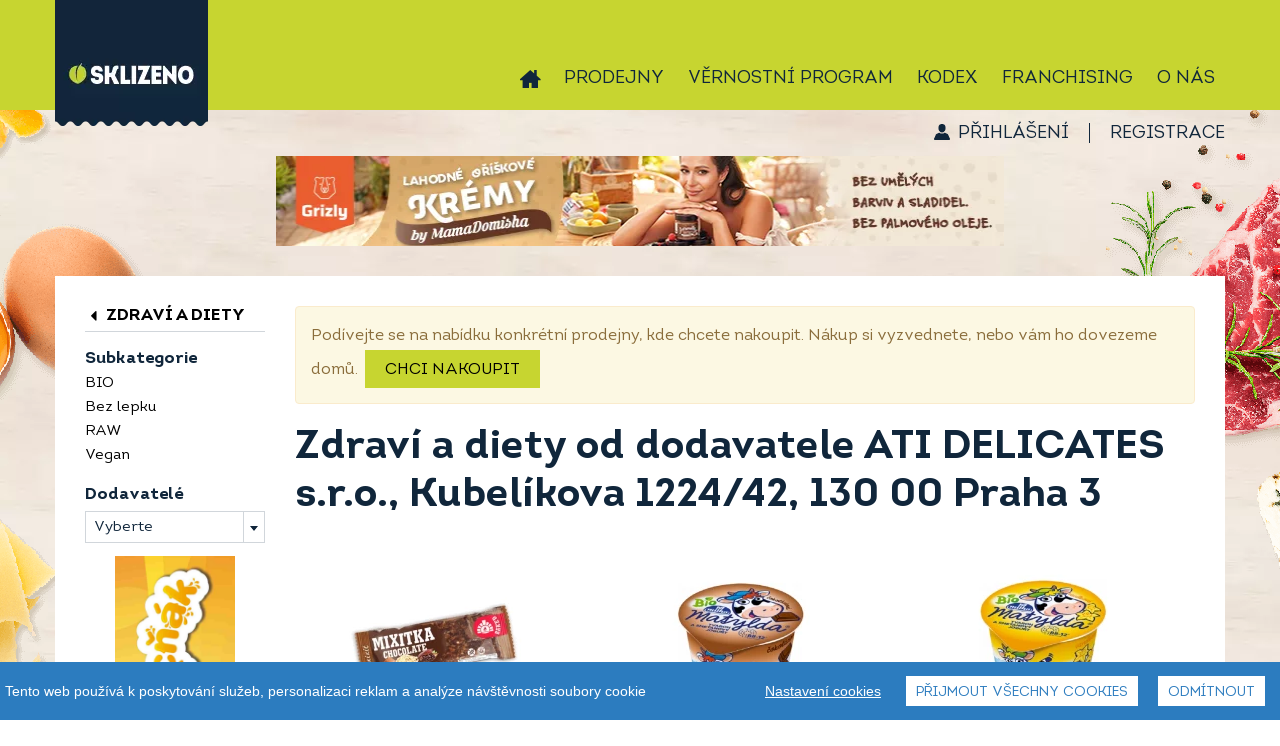

--- FILE ---
content_type: text/html; charset=UTF-8
request_url: https://eshop.sklizeno.cz/zdravi-a-diety-c143?producer=ATI%20DELICATES%20s.r.o.,%20Kubel%C3%ADkova%201224/42,%20130%2000%20Praha%203
body_size: 12779
content:
<!DOCTYPE html>
<html lang="cs" class="no-js">
<head>
<!-- Google Tag Manager -->
<script>(function(w,d,s,l,i){w[l]=w[l]||[];w[l].push({'gtm.start':
new Date().getTime(),event:'gtm.js'});var f=d.getElementsByTagName(s)[0],
j=d.createElement(s),dl=l!='dataLayer'?'&l='+l:'';j.async=true;j.src=
'https://www.googletagmanager.com/gtm.js?id='+i+dl;f.parentNode.insertBefore(j,f);
})(window,document,'script','dataLayer','GTM-KP4FZZM');</script>
<script>
        window.dataLayer = window.dataLayer || [];
        function gtag(){dataLayer.push(arguments);}
        gtag('js', new Date());

        gtag('config', 'TAG_ID');
    </script>
<!-- End Google Tag Manager -->

 <script src="/assets/frb/js/cookieconsent.js?_=4177ce5bad"></script>
 <script src="/assets/frb/js/cookieconsent-local.js?_=4177ce5bad"></script>
    <script>
        (function(){
            var throttle = 0;

            window.onerror = function(message, url, line) {
                throttle++;
                if (throttle > 5) return;

                var headers = new Headers({
                    Accept: 'application/json',
                    'Content-Type': 'application/json',
                });
                fetch('/log-error', { method: 'POST', headers, body: JSON.stringify({
                        message: message,
                        url: url,
                        line: line,
                        window: window.location.href,
                        browser: navigator.userAgent,
                        cookies: document.cookie
                }) });
            };
        })();
    </script>
    <meta charset="utf-8">
    <meta http-equiv="X-UA-Compatible" content="IE=edge">
    <meta name="viewport" content="width=device-width, initial-scale=1">
                            <meta name="description" content="Biopotraviny, bezlepkové potraviny, veganské produkty nebo raw strava. To vše najdete v našich obchodech. Vše si můžete také objednat on-line a pak vyzvednout nebo nechat přivést.">
                    <meta name="keywords" content="biopotraviny, bezlepkové potraviny, veganské produkty, vegan, raw, raw strava, bezlepkové pečivo, bio maso, bio mléko, bio sýry, bio jogurty, raw tyčinky, raw dezerty, bezlepkové dorty, bezlepkové suroviny na pečení">
                        
                        <title>Zdraví a diety | Sklizeno</title>
                <link rel="preload" href="/assets/font/IntroRegular/IntroRegular.woff2?_=4177ce5bad" as="font" type="font/woff2" crossorigin>
        <link rel="preload" href="/assets/font/IntroBold/IntroBold.woff2?_=4177ce5bad" as="font" type="font/woff2" crossorigin>
        <link rel="preload" href="/assets/font/SantEliaScript-Light/SantEliaScript-Light.woff2?_=4177ce5bad" as="font" type="font/woff2" crossorigin>
        <link rel="preload" href="/assets/font/MyFoodMarket/MyFoodMarket.woff2?_=4177ce5bad" as="font" type="font/woff2" crossorigin>
        <link href="/assets/frb/css/frb.min.4177ce5bad.css" media="all" rel="stylesheet">
        <link href="/assets/frb/css/frb_print.css?_=4177ce5bad" media="print" rel="stylesheet">
                                <link rel="apple-touch-icon" sizes="180x180" href="/assets/frb/img/favicon/apple-touch-icon.png?_=4177ce5bad">
        <link rel="icon" type="image/png" sizes="32x32" href="/assets/frb/img/favicon/favicon-32x32.png?_=4177ce5bad">
        <link rel="icon" type="image/png" sizes="16x16" href="/assets/frb/img/favicon/favicon-16x16.png?_=4177ce5bad">
        <link rel="manifest" href="/manifest.json">
        <link rel="mask-icon" href="/assets/frb/img/favicon/safari-pinned-tab.svg?_=4177ce5bad" color="#c7d530">
        <link rel="shortcut icon" href="/assets/frb/img/favicon/favicon.ico?_=4177ce5bad">
        <meta name="msapplication-TileColor" content="#00a300">
        <meta name="msapplication-config" content="/assets/frb/img/favicon/browserconfig.xml?_=4177ce5bad">
        <meta name="theme-color" content="#c7d530">
                <script>
            var dataLayer = dataLayer || []; // Google Tag Manager
                        dataLayer.push({
                'lang': 'cs'
            });
        </script>
        <script async src="https://www.googletagmanager.com/gtag/js?id=UA-44614579"></script>
            <script>
            window.dataLayer = window.dataLayer || [];
            function gtag(){window.dataLayer.push(arguments);}
            gtag('js', new Date());

            gtag('config', 'UA-44614579');
            </script>
            <!-- Google tag (gtag.js) -->
<script async src="https://www.googletagmanager.com/gtag/js?id=G-GDZJ49N5KZ"></script>
<script>
  window.dataLayer = window.dataLayer || [];
  function gtag(){dataLayer.push(arguments);}
  gtag('js', new Date());

  gtag('config', 'G-GDZJ49N5KZ');
</script>
        <script src="/assets/frb/js/frb.min.4177ce5bad.js"></script>
        
        <script>
            //APP.CookiesConsent.init('cs');
            APP.isThisProduction = true;
            $(function() {
                APP.init({"id":1,"code":"CZK","symbol":"K\u010d","symbolBeforeNumber":false});
            });
        </script>
        
        
                            <link rel="canonical" href="/zdravi-a-diety-c143?producer=ATI%20DELICATES%20s.r.o.,%20Kubel%C3%ADkova%201224/42,%20130%2000%20Praha%203"/>
            <!-- <script src="https://cdn.jsdelivr.net/npm/cookieconsent@3/build/cookieconsent.min.js" data-cfasync="false"></script>
<link rel="stylesheet" type="text/css" href="https://cdn.jsdelivr.net/npm/cookieconsent@3/build/cookieconsent.min.css" /> -->

</head>
<body>

        <!-- Google Tag Manager (noscript) -->
<noscript><iframe src="https://www.googletagmanager.com/ns.html?id=GTM-KP4FZZM"
height="0" width="0" style="display:none;visibility:hidden"></iframe></noscript>
<!-- End Google Tag Manager (noscript) -->
    <!-- Google Tag Manager -->
            <noscript><iframe src="https://www.googletagmanager.com/ns.html?id=GTM-NC9KVPS" height="0" width="0" style="display:none;visibility:hidden"></iframe></noscript>
      <script>
      (function(w,d,s,l,i){w[l]=w[l]||[];w[l].push({'gtm.start':new Date().getTime(),event:'gtm.js'});var f=d.getElementsByTagName(s)[0],j=d.createElement(s),dl=l!='dataLayer'?'&l='+l:'';j.async=true;j.src='https://www.googletagmanager.com/gtm.js?id='+i+dl;f.parentNode.insertBefore(j,f);})(window,document,'script','dataLayer','GTM-NC9KVPS');
      </script>
    <!-- End Google Tag Manager -->
    
    <div class="header-wrapper">
        <div id="header-container" class="header-container">
            <a href="/" class="logo"></a>
            <div class="mobile-icons">
                <span class="mobile-icon mobile-search-toggle" data-toggle="search"><i class="icon-search"></i></span>
                <span class="mobile-icon mobile-cart-toggle" data-toggle="cart"><i class="icon-cart"></i></span>
                <span class="mobile-icon mobile-menu-link" data-toggle="menu"><i class="icon-menu"></i></span>
            </div>

            <div id="header" class="header top-menu">
                <div id="header-content" class="navigation-container">
                    <a href="/" class="logo"></a>

                    <ul class="drop-down-menu">
                        <li class="home">
                            <a href="https://www.sklizeno.cz/o-nas/"><i class="icon-home"></i></a>
                        </li>
                        <li class="menu-user">
                            
    <a href="https://eshop.sklizeno.cz/vernostni-program/prihlasit" id="logged-user" class="">
        Přihlášení
    </a>
    <span class="separator">|</span>
    <a href="https://eshop.sklizeno.cz/vernostni-program/registrace" class="">
        Registrace
    </a>
                        </li>
                                    <li class="">
            <a href="https://www.sklizeno.cz/o-nas/prodejny/">Prodejny</a>
        </li>
                <li class="">
            <a href="https://eshop.sklizeno.cz/vernostni-program">Věrnostní program</a>
        </li>
                <li class="">
            <a href="https://www.sklizeno.cz/o-nas/kodex/">Kodex</a>
        </li>
                <li class="active">
            <a href="https://mojesklizeno.cz/">Franchising</a>
        </li>
                <li class="has-children">
            <a href="#">O nás</a>
            <ul class="sub-menu">
                                    <li><a href="https://www.sklizeno.cz/o-nas/firemni-darkove-balicky/">Firemní dárkové balíčky</a></li>
                                    <li><a href="https://www.sklizeno.cz/o-nas/category/blog/">Novinky</a></li>
                                    <li><a href="https://www.sklizeno.cz/o-nas/category/blog/nase-znacky/">Naše značky</a></li>
                                    <li><a href="https://www.sklizeno.cz/o-nas/category/blog/nasi-dodavatele/">Naši dodavatelé</a></li>
                                    <li><a href="https://www.sklizeno.cz/o-nas/category/recepty/">Recepty</a></li>
                                    <li><a href="https://www.sklizeno.cz/o-nas/darkove-vouchery/">Dárkové vouchery</a></li>
                                    <li><a href="https://www.sklizeno.cz/o-nas/pro-dodavatele/">Pro dodavatele</a></li>
                                    <li><a href="https://www.sklizeno.cz/o-nas/chcete-byt-soucasti-tymu-sklizeno-2/">Kariéra</a></li>
                                    <li><a href="https://www.sklizeno.cz/o-nas/kontakt/">Kontakt</a></li>
                                    <li><a href="https://www.sklizeno.cz/o-nas/pro-media/">Pro média</a></li>
                            </ul>
        </li>
    
                    </ul>

                    <div class="top-cart" id="top_cart">
                                                                            <div id="cart-banner-wrapper" class="cart-wrapper stop-cart-banner">
                                <div id="cart">
                                    <a href="/nakupni-kosik"
   class="cart-content"
   onclick="APP.Analytics.checkoutStep([], 1);">
    <div id="shopping-cart-icon">
        <svg xmlns="http://www.w3.org/2000/svg" width="32px" height="30px" viewBox="0 0 40 38" class="cart">
  <path id="ic_cart" class="icon" d="M1351.43,70.226h-1.31l-2.49,13.849A3.557,3.557,0,0,1,1344.37,87h-21.25a3.548,3.548,0,0,1-3.26-2.925l-2.48-13.841h-0.81a2.608,2.608,0,0,1-2.57-2.646V64.654a2.608,2.608,0,0,1,2.57-2.646h34.85a2.621,2.621,0,0,1,2.58,2.638v2.934A2.608,2.608,0,0,1,1351.43,70.226Zm-23.24,5.614v-2.4a1.456,1.456,0,1,0-2.91,0v8.37a1.456,1.456,0,1,0,2.91,0V75.84Zm4.66,0v-2.4a1.5,1.5,0,0,0-1.45-1.5,1.47,1.47,0,0,0-1.45,1.5v8.37a1.451,1.451,0,1,0,2.9,0V75.84Zm4.69,3.466V73.439a1.47,1.47,0,0,0-1.45-1.5,1.5,1.5,0,0,0-1.45,1.5v8.37a1.451,1.451,0,1,0,2.9,0v-2.5Zm4.67,0V73.439a1.456,1.456,0,1,0-2.91,0v8.37a1.456,1.456,0,1,0,2.91,0v-2.5Zm-4.4-27.945a1.59,1.59,0,0,1,.54-2.144,1.479,1.479,0,0,1,2.07.561l5.2,9.239h-3.51Zm-11.9,7.666h-3.51l5.2-9.248a1.486,1.486,0,0,1,2.07-.561,1.6,1.6,0,0,1,.54,2.144Z" transform="translate(-1314 -49)"/>
</svg>
        <svg xmlns="http://www.w3.org/2000/svg" width="32px" height="30px" viewBox="0 0 40 38" class="cart-hover">
  <path id="ic_cart-hover" class="icon" d="M1351.43,70.226h-1.31l-2.49,13.849A3.557,3.557,0,0,1,1344.37,87h-21.25a3.548,3.548,0,0,1-3.26-2.925l-2.48-13.841h-0.81a2.608,2.608,0,0,1-2.57-2.646V64.654a2.608,2.608,0,0,1,2.57-2.646h34.85a2.621,2.621,0,0,1,2.58,2.638v2.934A2.608,2.608,0,0,1,1351.43,70.226Zm-23.24,5.614v-2.4a1.456,1.456,0,1,0-2.91,0v8.37a1.456,1.456,0,1,0,2.91,0V75.84Zm4.66,0v-2.4a1.5,1.5,0,0,0-1.45-1.5,1.47,1.47,0,0,0-1.45,1.5v8.37a1.451,1.451,0,1,0,2.9,0V75.84Zm4.69,3.466V73.439a1.47,1.47,0,0,0-1.45-1.5,1.5,1.5,0,0,0-1.45,1.5v8.37a1.451,1.451,0,1,0,2.9,0v-2.5Zm4.67,0V73.439a1.456,1.456,0,1,0-2.91,0v8.37a1.456,1.456,0,1,0,2.91,0v-2.5Zm3.7-20.279h-3.51l5.2-9.248a1.486,1.486,0,0,1,2.07-.561,1.6,1.6,0,0,1,.54,2.144Zm-27.1-7.666a1.59,1.59,0,0,1,.54-2.144,1.479,1.479,0,0,1,2.07.561l5.2,9.239h-3.51Z" transform="translate(-1314 -49)"/>
</svg>
        <svg xmlns="http://www.w3.org/2000/svg" width="32px" height="30px" viewBox="0 0 40 38" class="cart-plus">
  <path id="ic_cart-plus" class="icon" d="M1351.43,70.226h-1.31l-2.49,13.849A3.557,3.557,0,0,1,1344.37,87h-21.25a3.548,3.548,0,0,1-3.26-2.925l-2.48-13.841h-0.81a2.608,2.608,0,0,1-2.57-2.646V64.654a2.608,2.608,0,0,1,2.57-2.646h34.85a2.621,2.621,0,0,1,2.58,2.638v2.934A2.608,2.608,0,0,1,1351.43,70.226Zm-12.89,3.813h-2.58V71.446a1.46,1.46,0,1,0-2.92,0v2.593h-2.59a1.461,1.461,0,0,0,0,2.921h2.59v2.593a1.46,1.46,0,1,0,2.92,0V76.96h2.58A1.461,1.461,0,0,0,1338.54,74.038Zm7.37-15.011h-3.51l5.2-9.248a1.486,1.486,0,0,1,2.07-.561,1.6,1.6,0,0,1,.54,2.144Zm-27.1-7.666a1.59,1.59,0,0,1,.54-2.144,1.479,1.479,0,0,1,2.07.561l5.2,9.239h-3.51Z" transform="translate(-1314 -49)"/>
</svg>
    </div>
    <div class="cart-in">
        <div class="pieces">
            0
        </div>
        <div class="total-price">
                            košík je<div>prázdný</div>
                    </div>
    </div>
            <div class="cart-button">
                            <div class="cart-min-order">
                    Minimální nákup: <span><span class="price">150</span>&nbsp;<span class="currency">Kč</span></span>
                </div>
                    </div>
    
</a>
                                </div>
                                <div id="open-cart">
                                </div>
                            </div>
                            
                                            </div>
                                        <div class="cart-content-rolldown-container" id="cart-rolldown" style="display:none">
                        
<table class="table-cart">
                                            <tr>
                        <td colspan="6" id="order-list-error">
                            <div class="msg">Váš košík je zatím prádný</div>
                        </td>
                    </tr>
                                </table>
                                            </div>
                    
                    <div class="top-search" id="top_search">
                        <form method="get" id="f-search" action="&#x2F;vyhledavani" data-search-json="&#x2F;vyhledavani&#x2F;json"><input type="text" name="query" id="searchBox" placeholder="Vyhledejte&#x20;si,&#x20;na&#x20;co&#x20;m&#xE1;te&#x20;chu&#x0165;" value=""><button type="submit" name="submit" id="searchSubmit" value="">Vyhledat</button></form>
                    </div>
                </div>
            </div>
        </div>
    </div>

    <div class="body-container">
        <div class="bg-left"></div>

        <div id="identity">
                        <script>
                $(function() {
                                                                                                                            
                    APP.Address.init('/nakupni-kosik/postranni/dialog/delivery-selection-popup');

                                                                                });
            </script>

            <div class="identity-container">
                
                    <a href="#" id="delivery-address">Vybrat dopravu</a>
        
                    
<div class="header-user">
    
    <a href="https://eshop.sklizeno.cz/vernostni-program/prihlasit" id="logged-user" class="">
        Přihlášení
    </a>
    <span class="separator">|</span>
    <a href="https://eshop.sklizeno.cz/vernostni-program/registrace" class="">
        Registrace
    </a>
</div>
            </div>
        </div>

        <div class="body-wrapper">
            <div class="content-header">
                <div class="categories-toggle" data-toggle="categories">
                    <span>Procházet kategorie</span>
                    <i class="icon"></i>
                </div>
                <div id="cbp-hrmenu" class="cbp-hrmenu clearfix">
                    
<div id="searchForm">
    <div id="search-close"></div>
    <form method="get" id="f-search" action="&#x2F;vyhledavani" data-search-json="&#x2F;vyhledavani&#x2F;json"><input type="text" name="query" id="searchBox" placeholder="Vyhledejte&#x20;si,&#x20;na&#x20;co&#x20;m&#xE1;te&#x20;chu&#x0165;" value=""><button type="submit" name="submit" id="searchSubmit" value="">Vyhledat</button></form>
</div>
<ul>
    
                                                                                    
                            
            <li class="link">
                <a href="/pekarna-cukrarna-c9" class="pekarna-cukrarna vertical ">
                    <span>Pekárna cukrárna</span>
                    <span class="mobile-category-expand" data-toggle="subcategory"></span>
                </a>
                <div class="cbp-hrsub">
                                            <div class="cbp-hrsub-inner single">
                            <div>
                                <ul>
                                                                                                                    <li>
                                            <a href="/slane-pecivo-c62">
                                                <i class="icon-angle_right"></i>
                                                <span>
                                                    Slané pečivo
                                                </span>
                                            </a>
                                        </li>
                                                                                                                    <li>
                                            <a href="/chleb-c70">
                                                <i class="icon-angle_right"></i>
                                                <span>
                                                    Chléb
                                                </span>
                                            </a>
                                        </li>
                                                                                                                    <li>
                                            <a href="/sladke-pecivo-c56">
                                                <i class="icon-angle_right"></i>
                                                <span>
                                                    Sladké pečivo
                                                </span>
                                            </a>
                                        </li>
                                                                                                                    <li>
                                            <a href="/bezlepkove-slane-pecivo-c68">
                                                <i class="icon-angle_right"></i>
                                                <span>
                                                    Bezlepkové slané pečivo
                                                </span>
                                            </a>
                                        </li>
                                                                                                                    <li>
                                            <a href="/bezlepkovy-chleb-c67">
                                                <i class="icon-angle_right"></i>
                                                <span>
                                                    Bezlepkový chléb
                                                </span>
                                            </a>
                                        </li>
                                                                                                                    <li>
                                            <a href="/bezlepkove-sladke-pecivo-c69">
                                                <i class="icon-angle_right"></i>
                                                <span>
                                                    Bezlepkové sladké pečivo
                                                </span>
                                            </a>
                                        </li>
                                                                                                                    <li>
                                            <a href="/dezerty-a-dorty-c95">
                                                <i class="icon-angle_right"></i>
                                                <span>
                                                    Dezerty a dorty
                                                </span>
                                            </a>
                                        </li>
                                                                                                                    <li>
                                            <a href="/makronky-c96">
                                                <i class="icon-angle_right"></i>
                                                <span>
                                                    Makronky
                                                </span>
                                            </a>
                                        </li>
                                                                                                                    <li>
                                            <a href="/trvanlive-pecivo-c97">
                                                <i class="icon-angle_right"></i>
                                                <span>
                                                    Trvanlivé pečivo
                                                </span>
                                            </a>
                                        </li>
                                                                                                                    <li>
                                            <a href="/chlebicky-c246">
                                                <i class="icon-angle_right"></i>
                                                <span>
                                                    Chlebíčky
                                                </span>
                                            </a>
                                        </li>
                                                                    </ul>
                            </div>
                        </div>
                                    </div>
            </li>
                                                                        
                            
            <li class="link">
                <a href="/mleko-vejce-c5" class="mleko-vejce vertical ">
                    <span>Mléko vejce</span>
                    <span class="mobile-category-expand" data-toggle="subcategory"></span>
                </a>
                <div class="cbp-hrsub">
                                            <div class="cbp-hrsub-inner single">
                            <div>
                                <ul>
                                                                                                                    <li>
                                            <a href="/jogurty-a-sladke-tvarohy-c59">
                                                <i class="icon-angle_right"></i>
                                                <span>
                                                    Jogurty a sladké tvarohy
                                                </span>
                                            </a>
                                        </li>
                                                                                                                    <li>
                                            <a href="/mleko-maslo-smetana-c63">
                                                <i class="icon-angle_right"></i>
                                                <span>
                                                    Mléko, máslo, smetana
                                                </span>
                                            </a>
                                        </li>
                                                                                                                    <li>
                                            <a href="/mlecne-a-kysane-napoje-c65">
                                                <i class="icon-angle_right"></i>
                                                <span>
                                                    Mléčné a kysané nápoje
                                                </span>
                                            </a>
                                        </li>
                                                                                                                    <li>
                                            <a href="/tvarohy-a-pomazanky-c80">
                                                <i class="icon-angle_right"></i>
                                                <span>
                                                    Tvarohy a pomazánky
                                                </span>
                                            </a>
                                        </li>
                                                                                                                    <li>
                                            <a href="/syry-c98">
                                                <i class="icon-angle_right"></i>
                                                <span>
                                                    Sýry
                                                </span>
                                            </a>
                                        </li>
                                                                                                                    <li>
                                            <a href="/vejce-a-majonezy-c39">
                                                <i class="icon-angle_right"></i>
                                                <span>
                                                    Vejce a majonézy
                                                </span>
                                            </a>
                                        </li>
                                                                    </ul>
                            </div>
                        </div>
                                    </div>
            </li>
                                                                        
                            
            <li class="link">
                <a href="/maso-uzeniny-c6" class="maso-uzeniny vertical ">
                    <span>Maso uzeniny</span>
                    <span class="mobile-category-expand" data-toggle="subcategory"></span>
                </a>
                <div class="cbp-hrsub">
                                            <div class="cbp-hrsub-inner single">
                            <div>
                                <ul>
                                                                                                                    <li>
                                            <a href="/drubezi-maso-c78">
                                                <i class="icon-angle_right"></i>
                                                <span>
                                                    Drůbeží maso
                                                </span>
                                            </a>
                                        </li>
                                                                                                                    <li>
                                            <a href="/veprove-maso-c48">
                                                <i class="icon-angle_right"></i>
                                                <span>
                                                    Vepřové maso
                                                </span>
                                            </a>
                                        </li>
                                                                                                                    <li>
                                            <a href="/vyzrale-hovezi-c51">
                                                <i class="icon-angle_right"></i>
                                                <span>
                                                    Vyzrálé hovězí
                                                </span>
                                            </a>
                                        </li>
                                                                                                                    <li>
                                            <a href="/ryby-c66">
                                                <i class="icon-angle_right"></i>
                                                <span>
                                                    Ryby
                                                </span>
                                            </a>
                                        </li>
                                                                                                                    <li>
                                            <a href="/sunky-a-salamy-c139">
                                                <i class="icon-angle_right"></i>
                                                <span>
                                                    Šunky a salámy
                                                </span>
                                            </a>
                                        </li>
                                                                                                                    <li>
                                            <a href="/parky-a-klobasy-c140">
                                                <i class="icon-angle_right"></i>
                                                <span>
                                                    Párky a klobásy
                                                </span>
                                            </a>
                                        </li>
                                                                                                                    <li>
                                            <a href="/slanina-spek-a-uzena-masa-c141">
                                                <i class="icon-angle_right"></i>
                                                <span>
                                                    Slanina, špek a uzená masa
                                                </span>
                                            </a>
                                        </li>
                                                                                                                    <li>
                                            <a href="/sadlo-skvarky-c142">
                                                <i class="icon-angle_right"></i>
                                                <span>
                                                    Sádlo, škvarky
                                                </span>
                                            </a>
                                        </li>
                                                                                                                    <li>
                                            <a href="/ostatni-c61">
                                                <i class="icon-angle_right"></i>
                                                <span>
                                                    Ostatní
                                                </span>
                                            </a>
                                        </li>
                                                                    </ul>
                            </div>
                        </div>
                                    </div>
            </li>
                                                                        
                            
            <li class="link">
                <a href="/ovoce-zelenina-c8" class="ovoce-zelenina vertical ">
                    <span>Ovoce zelenina</span>
                    <span class="mobile-category-expand" data-toggle="subcategory"></span>
                </a>
                <div class="cbp-hrsub">
                                            <div class="cbp-hrsub-inner single">
                            <div>
                                <ul>
                                                                                                                    <li>
                                            <a href="/cerstve-ovoce-c52">
                                                <i class="icon-angle_right"></i>
                                                <span>
                                                    Čerstvé ovoce
                                                </span>
                                            </a>
                                        </li>
                                                                                                                    <li>
                                            <a href="/cerstva-zelenina-c53">
                                                <i class="icon-angle_right"></i>
                                                <span>
                                                    Čerstvá zelenina
                                                </span>
                                            </a>
                                        </li>
                                                                                                                    <li>
                                            <a href="/nakladana-a-susena-zelenina-c109">
                                                <i class="icon-angle_right"></i>
                                                <span>
                                                    Nakládaná a sušená zelenina
                                                </span>
                                            </a>
                                        </li>
                                                                    </ul>
                            </div>
                        </div>
                                    </div>
            </li>
                                                                        
                            
            <li class="link">
                <a href="/rychla-jidla-c10" class="rychla-jidla vertical ">
                    <span>Rychlá jídla</span>
                    <span class="mobile-category-expand" data-toggle="subcategory"></span>
                </a>
                <div class="cbp-hrsub">
                                            <div class="cbp-hrsub-inner single">
                            <div>
                                <ul>
                                                                                                                    <li>
                                            <a href="/sladke-svaciny-c115">
                                                <i class="icon-angle_right"></i>
                                                <span>
                                                    Sladké svačiny
                                                </span>
                                            </a>
                                        </li>
                                                                                                                    <li>
                                            <a href="/zeleninove-salaty-c75">
                                                <i class="icon-angle_right"></i>
                                                <span>
                                                    Zeleninové saláty
                                                </span>
                                            </a>
                                        </li>
                                                                                                                    <li>
                                            <a href="/slane-kolace-quiche-c72">
                                                <i class="icon-angle_right"></i>
                                                <span>
                                                    Slané koláče, quiche
                                                </span>
                                            </a>
                                        </li>
                                                                                                                    <li>
                                            <a href="/sendvice-c74">
                                                <i class="icon-angle_right"></i>
                                                <span>
                                                    Sendviče
                                                </span>
                                            </a>
                                        </li>
                                                                                                                    <li>
                                            <a href="/ohrej-a-snez-c107">
                                                <i class="icon-angle_right"></i>
                                                <span>
                                                    Ohřej a sněz
                                                </span>
                                            </a>
                                        </li>
                                                                                                                    <li>
                                            <a href="/svacinove-pomazanky-c71">
                                                <i class="icon-angle_right"></i>
                                                <span>
                                                    Svačinové pomazánky
                                                </span>
                                            </a>
                                        </li>
                                                                                                                    <li>
                                            <a href="/cerstve-testoviny-pesta-omacky-c108">
                                                <i class="icon-angle_right"></i>
                                                <span>
                                                    Čerstvé těstoviny, pesta, omáčky
                                                </span>
                                            </a>
                                        </li>
                                                                                                                    <li>
                                            <a href="/vyvary-c106">
                                                <i class="icon-angle_right"></i>
                                                <span>
                                                    Vývary
                                                </span>
                                            </a>
                                        </li>
                                                                                                                    <li>
                                            <a href="/knedliky-testa-c105">
                                                <i class="icon-angle_right"></i>
                                                <span>
                                                    Knedlíky, těsta
                                                </span>
                                            </a>
                                        </li>
                                                                    </ul>
                            </div>
                        </div>
                                    </div>
            </li>
                                                                        
                            
            <li class="link">
                <a href="/zdrave-mlsani-c4" class="zdrave-mlsani vertical ">
                    <span>Zdravé mlsání</span>
                    <span class="mobile-category-expand" data-toggle="subcategory"></span>
                </a>
                <div class="cbp-hrsub">
                                            <div class="cbp-hrsub-inner single">
                            <div>
                                <ul>
                                                                                                                    <li>
                                            <a href="/suche-plody-a-superfoods-c28">
                                                <i class="icon-angle_right"></i>
                                                <span>
                                                    Suché plody a superfoods
                                                </span>
                                            </a>
                                        </li>
                                                                                                                    <li>
                                            <a href="/fit-tycinky-c38">
                                                <i class="icon-angle_right"></i>
                                                <span>
                                                    Fit tyčinky
                                                </span>
                                            </a>
                                        </li>
                                                                                                                    <li>
                                            <a href="/susenky-c20">
                                                <i class="icon-angle_right"></i>
                                                <span>
                                                    Sušenky
                                                </span>
                                            </a>
                                        </li>
                                                                                                                    <li>
                                            <a href="/cokolada-c35">
                                                <i class="icon-angle_right"></i>
                                                <span>
                                                    Čokoláda
                                                </span>
                                            </a>
                                        </li>
                                                                                                                    <li>
                                            <a href="/bonbony-c31">
                                                <i class="icon-angle_right"></i>
                                                <span>
                                                    Bonbony
                                                </span>
                                            </a>
                                        </li>
                                                                                                                    <li>
                                            <a href="/zvykacky-c174">
                                                <i class="icon-angle_right"></i>
                                                <span>
                                                    Žvýkačky
                                                </span>
                                            </a>
                                        </li>
                                                                                                                    <li>
                                            <a href="/tycinky-a-chipsy-c30">
                                                <i class="icon-angle_right"></i>
                                                <span>
                                                    Tyčinky a chipsy
                                                </span>
                                            </a>
                                        </li>
                                                                    </ul>
                            </div>
                        </div>
                                    </div>
            </li>
                                                                        
                            
            <li class="link">
                <a href="/zdravi-a-diety-c143" class="zdravi-a-diety vertical active">
                    <span>Zdraví a&nbsp;diety</span>
                    <span class="mobile-category-expand" data-toggle="subcategory"></span>
                </a>
                <div class="cbp-hrsub">
                                            <div class="cbp-hrsub-inner single">
                            <div>
                                <ul>
                                                                                                                    <li>
                                            <a href="/bio-c144">
                                                <i class="icon-angle_right"></i>
                                                <span>
                                                    BIO
                                                </span>
                                            </a>
                                        </li>
                                                                                                                    <li>
                                            <a href="/bez-lepku-c150">
                                                <i class="icon-angle_right"></i>
                                                <span>
                                                    Bez lepku
                                                </span>
                                            </a>
                                        </li>
                                                                                                                    <li>
                                            <a href="/raw-c155">
                                                <i class="icon-angle_right"></i>
                                                <span>
                                                    RAW
                                                </span>
                                            </a>
                                        </li>
                                                                                                                    <li>
                                            <a href="/vegan-c156">
                                                <i class="icon-angle_right"></i>
                                                <span>
                                                    Vegan
                                                </span>
                                            </a>
                                        </li>
                                                                    </ul>
                            </div>
                        </div>
                                    </div>
            </li>
                                                                        
                            
            <li class="link">
                <a href="/trvanlive-potraviny-c3" class="trvanlive-potraviny vertical ">
                    <span>Trvanlivé potraviny</span>
                    <span class="mobile-category-expand" data-toggle="subcategory"></span>
                </a>
                <div class="cbp-hrsub">
                                            <div class="cbp-hrsub-inner single">
                            <div>
                                <ul>
                                                                                                                    <li>
                                            <a href="/musli-a-vlocky-c36">
                                                <i class="icon-angle_right"></i>
                                                <span>
                                                    Müsli a vločky
                                                </span>
                                            </a>
                                        </li>
                                                                                                                    <li>
                                            <a href="/kase-a-cerealie-c17">
                                                <i class="icon-angle_right"></i>
                                                <span>
                                                    Kaše a cereálie
                                                </span>
                                            </a>
                                        </li>
                                                                                                                    <li>
                                            <a href="/pufovane-vyrobky-c16">
                                                <i class="icon-angle_right"></i>
                                                <span>
                                                    Pufované výrobky
                                                </span>
                                            </a>
                                        </li>
                                                                                                                    <li>
                                            <a href="/ovocne-presnidavky-c93">
                                                <i class="icon-angle_right"></i>
                                                <span>
                                                    Ovocné přesnídávky
                                                </span>
                                            </a>
                                        </li>
                                                                                                                    <li>
                                            <a href="/dzemy-medy-sladke-kremy-c27">
                                                <i class="icon-angle_right"></i>
                                                <span>
                                                    Džemy, medy, sladké krémy
                                                </span>
                                            </a>
                                        </li>
                                                                                                                    <li>
                                            <a href="/ready-to-cook-polotovary-c47">
                                                <i class="icon-angle_right"></i>
                                                <span>
                                                    Ready to cook, polotovary
                                                </span>
                                            </a>
                                        </li>
                                                                                                                    <li>
                                            <a href="/horcice-kecupy-protlaky-c41">
                                                <i class="icon-angle_right"></i>
                                                <span>
                                                    Hořčice, kečupy, protlaky
                                                </span>
                                            </a>
                                        </li>
                                                                                                                    <li>
                                            <a href="/omacky-dipy-chutney-c24">
                                                <i class="icon-angle_right"></i>
                                                <span>
                                                    Omáčky, dipy, chutney
                                                </span>
                                            </a>
                                        </li>
                                                                                                                    <li>
                                            <a href="/mouky-a-obiloviny-c19">
                                                <i class="icon-angle_right"></i>
                                                <span>
                                                    Mouky a obiloviny
                                                </span>
                                            </a>
                                        </li>
                                                                                                                    <li>
                                            <a href="/ryze-a-lusteniny-c23">
                                                <i class="icon-angle_right"></i>
                                                <span>
                                                    Rýže a luštěniny
                                                </span>
                                            </a>
                                        </li>
                                                                                                                    <li>
                                            <a href="/testoviny-c26">
                                                <i class="icon-angle_right"></i>
                                                <span>
                                                    Těstoviny
                                                </span>
                                            </a>
                                        </li>
                                                                                                                    <li>
                                            <a href="/nakladane-delikatesy-c29">
                                                <i class="icon-angle_right"></i>
                                                <span>
                                                    Nakládané delikatesy
                                                </span>
                                            </a>
                                        </li>
                                                                                                                    <li>
                                            <a href="/cukr-a-sul-c33">
                                                <i class="icon-angle_right"></i>
                                                <span>
                                                    Cukr a sůl
                                                </span>
                                            </a>
                                        </li>
                                                                                                                    <li>
                                            <a href="/oleje-a-octy-c40">
                                                <i class="icon-angle_right"></i>
                                                <span>
                                                    Oleje a octy
                                                </span>
                                            </a>
                                        </li>
                                                                                                                    <li>
                                            <a href="/koreni-a-dochucovadla-c42">
                                                <i class="icon-angle_right"></i>
                                                <span>
                                                    Koření a dochucovadla
                                                </span>
                                            </a>
                                        </li>
                                                                                                                    <li>
                                            <a href="/pastiky-c138">
                                                <i class="icon-angle_right"></i>
                                                <span>
                                                    Paštiky
                                                </span>
                                            </a>
                                        </li>
                                                                                                                    <li>
                                            <a href="/darkove-balicky-c162">
                                                <i class="icon-angle_right"></i>
                                                <span>
                                                    Dárkové balíčky
                                                </span>
                                            </a>
                                        </li>
                                                                    </ul>
                            </div>
                        </div>
                                    </div>
            </li>
                                                                        
                            
            <li class="link">
                <a href="/svet-napoju-c2" class="svet-napoju vertical ">
                    <span>Svět nápojů</span>
                    <span class="mobile-category-expand" data-toggle="subcategory"></span>
                </a>
                <div class="cbp-hrsub">
                                            <div class="cbp-hrsub-inner single">
                            <div>
                                <ul>
                                                                                                                    <li>
                                            <a href="/voda-c21">
                                                <i class="icon-angle_right"></i>
                                                <span>
                                                    Voda
                                                </span>
                                            </a>
                                        </li>
                                                                                                                    <li>
                                            <a href="/ochucene-napoje-c18">
                                                <i class="icon-angle_right"></i>
                                                <span>
                                                    Ochucené nápoje
                                                </span>
                                            </a>
                                        </li>
                                                                                                                    <li>
                                            <a href="/limonady-c14">
                                                <i class="icon-angle_right"></i>
                                                <span>
                                                    Limonády
                                                </span>
                                            </a>
                                        </li>
                                                                                                                    <li>
                                            <a href="/ovocne-napoje-a-mosty-c83">
                                                <i class="icon-angle_right"></i>
                                                <span>
                                                    Ovocné nápoje a mošty
                                                </span>
                                            </a>
                                        </li>
                                                                                                                    <li>
                                            <a href="/fit-a-rostlinne-napoje-c43">
                                                <i class="icon-angle_right"></i>
                                                <span>
                                                    Fit a rostlinné nápoje
                                                </span>
                                            </a>
                                        </li>
                                                                                                                    <li>
                                            <a href="/sirupy-c32">
                                                <i class="icon-angle_right"></i>
                                                <span>
                                                    Sirupy
                                                </span>
                                            </a>
                                        </li>
                                                                                                                    <li>
                                            <a href="/fresh-a-smoothie-c104">
                                                <i class="icon-angle_right"></i>
                                                <span>
                                                    Fresh a smoothie
                                                </span>
                                            </a>
                                        </li>
                                                                                                                    <li>
                                            <a href="/kava-a-kavoviny-c37">
                                                <i class="icon-angle_right"></i>
                                                <span>
                                                    Káva a kávoviny
                                                </span>
                                            </a>
                                        </li>
                                                                                                                    <li>
                                            <a href="/caje-c34">
                                                <i class="icon-angle_right"></i>
                                                <span>
                                                    Čaje
                                                </span>
                                            </a>
                                        </li>
                                                                                                                    <li>
                                            <a href="/piva-a-cidery-c25">
                                                <i class="icon-angle_right"></i>
                                                <span>
                                                    Piva a cidery
                                                </span>
                                            </a>
                                        </li>
                                                                                                                    <li>
                                            <a href="/vina-a-sekty-c22">
                                                <i class="icon-angle_right"></i>
                                                <span>
                                                    Vína a sekty
                                                </span>
                                            </a>
                                        </li>
                                                                                                                    <li>
                                            <a href="/destilaty-a-likery-c15">
                                                <i class="icon-angle_right"></i>
                                                <span>
                                                    Destiláty a likéry
                                                </span>
                                            </a>
                                        </li>
                                                                    </ul>
                            </div>
                        </div>
                                    </div>
            </li>
                                                                        
                            
            <li class="link">
                <a href="/domacnost-a-hygiena-c11" class="domacnost-a-hygiena vertical ">
                    <span>Domácnost a hygiena</span>
                    <span class="mobile-category-expand" data-toggle="subcategory"></span>
                </a>
                <div class="cbp-hrsub">
                                            <div class="cbp-hrsub-inner single">
                            <div>
                                <ul>
                                                                                                                    <li>
                                            <a href="/pece-o-telo-c87">
                                                <i class="icon-angle_right"></i>
                                                <span>
                                                    Péče o tělo
                                                </span>
                                            </a>
                                        </li>
                                                                                                                    <li>
                                            <a href="/mydla-c86">
                                                <i class="icon-angle_right"></i>
                                                <span>
                                                    Mýdla
                                                </span>
                                            </a>
                                        </li>
                                                                                                                    <li>
                                            <a href="/hygienicke-potreby-c88">
                                                <i class="icon-angle_right"></i>
                                                <span>
                                                    Hygienické potřeby
                                                </span>
                                            </a>
                                        </li>
                                                                                                                    <li>
                                            <a href="/dentalni-hygiena-c89">
                                                <i class="icon-angle_right"></i>
                                                <span>
                                                    Dentální hygiena
                                                </span>
                                            </a>
                                        </li>
                                                                                                                    <li>
                                            <a href="/podpora-imunity-c114">
                                                <i class="icon-angle_right"></i>
                                                <span>
                                                    Podpora imunity
                                                </span>
                                            </a>
                                        </li>
                                                                                                                    <li>
                                            <a href="/uklid-c85">
                                                <i class="icon-angle_right"></i>
                                                <span>
                                                    Úklid
                                                </span>
                                            </a>
                                        </li>
                                                                                                                    <li>
                                            <a href="/nadobi-c84">
                                                <i class="icon-angle_right"></i>
                                                <span>
                                                    Nádobí
                                                </span>
                                            </a>
                                        </li>
                                                                                                                    <li>
                                            <a href="/prani-c81">
                                                <i class="icon-angle_right"></i>
                                                <span>
                                                    Praní
                                                </span>
                                            </a>
                                        </li>
                                                                                                                    <li>
                                            <a href="/krmivo-pro-mazlicky-c90">
                                                <i class="icon-angle_right"></i>
                                                <span>
                                                    Krmivo pro mazlíčky
                                                </span>
                                            </a>
                                        </li>
                                                                                                                    <li>
                                            <a href="/darkove-poukazy-c113">
                                                <i class="icon-angle_right"></i>
                                                <span>
                                                    Dárkové poukazy
                                                </span>
                                            </a>
                                        </li>
                                                                    </ul>
                            </div>
                        </div>
                                    </div>
            </li>
                                    <li class="search">
        <a href="#" id="search-open" class="vertical"><i class="icon-search"></i></a>
    </li>
</ul>
                </div>

                                            </div>
                            <div class="banner">
        

<a href="https://eshop.sklizeno.cz/vyhledavani?query=mama&amp;submit="   onclick="APP.Analytics.promotionClick('mama domisha')"
   class="banner-desktop">
    <picture>
        <source srcset="/data/files/d/df/dfb/4dd2079d.webp" type="image/webp">
        <img src="/data/files/c/ce/cef/121a03a7.jpg" alt="mama domisha" width="728" height="90" />
    </picture>
    </a>
<script>
        APP.Analytics.promotionImpression('mama domisha');
        </script>
    </div>
                <div class="content-container">
                <div class="content-container-header">
                            
    <div class="category-header">
            <h1>Zdraví a diety od dodavatele ATI DELICATES s.r.o., Kubelíkova 1224/42, 130 00 Praha 3</h1>
                                            </div>                </div>

                

                    <div class="content-sidebar">
        <div class="sidebar" id="subcategories">
    <div class="sidebar-content">
                                                    
                                                                                                
                                                                                                
                                                                                                
                                                                                                
                                                                                                
                                                                                                
                                                                                                
                                                                            <h2 class="back-link underline">
                            <a href="/zdravi-a-diety-c143">
                                <i class="icon-caret_left" aria-hidden="true"></i> Zdraví a diety
                            </a>
                        </h2>
                    
                                            <h4 class="for-header togglable" data-toggle="subcategories">
                            <span>Subkategorie</span>
                        </h4>
                        <ul class="sidebar-nav togglable" data-toggle-id="subcategories">
                                                                                            <li>
                                    <a href="/bio-c144">
                                        BIO
                                    </a>
                                                                                                        </li>
                                                                                            <li>
                                    <a href="/bez-lepku-c150">
                                        Bez lepku
                                    </a>
                                                                                                        </li>
                                                                                            <li>
                                    <a href="/raw-c155">
                                        RAW
                                    </a>
                                                                                                        </li>
                                                                                            <li>
                                    <a href="/vegan-c156">
                                        Vegan
                                    </a>
                                                                                                        </li>
                                                    </ul>
                                                                                                    
                                                                                                
                                                                                                
                                                                                                
                                                    
                    
            <h4 class="for-header">Dodavatelé</h4>
            <ul class="sidebar-nav sidebar-nav-producer">
                <li>
                    <form method="get">
                        <select name="producer" class="selectizr" onchange="this.form.submit&#x28;&#x29;&#x3B;"><option value="">Vyberte</option>
<option value="AJALA&#x20;Chocolate">AJALA Chocolate</option>
<option value="Amaranth">Amaranth</option>
<option value="Amylon">Amylon</option>
<option value="Apimel">Apimel</option>
<option value="Bett&#x27;r">Bett&#039;r</option>
<option value="Bezva&#x20;zdrav&#xED;">Bezva zdraví</option>
<option value="Bio&#x20;nebio">Bio nebio</option>
<option value="bio&#x20;nebio&#x20;s.r.o.,&#x20;Pr&#x016F;myslov&#xE1;&#x20;z&#xF3;na&#x20;103&#x20;Bavoryn&#x011B;">bio nebio s.r.o., Průmyslová zóna 103 Bavoryně</option>
<option value="Bio&#x20;Vav&#x0159;inec">Bio Vavřinec</option>
<option value="Biofarma&#x20;DoRa">Biofarma DoRa</option>
<option value="Biopek&#xE1;rna&#x20;Zemanka">Biopekárna Zemanka</option>
<option value="BOHEMSCA">BOHEMSCA</option>
<option value="Bombus">Bombus</option>
<option value="Captain&#x20;Kombucha">Captain Kombucha</option>
<option value="Cerea">Cerea</option>
<option value="Ceria&#x20;s.r.o.">Ceria s.r.o.</option>
<option value="Clipper">Clipper</option>
<option value="Country&#x20;life">Country life</option>
<option value="Cyrilovy&#x20;bramb&#x016F;rky">Cyrilovy brambůrky</option>
<option value="DM&#x20;HERMES">DM HERMES</option>
<option value="Dr.&#x20;Peka&#x0159;">Dr. Pekař</option>
<option value="EatReal">EatReal</option>
<option value="Ekofarma&#x20;Kosa&#x0159;&#x016F;v&#x20;ml&#xFD;n">Ekofarma Kosařův mlýn</option>
<option value="Enjoy&#x20;Chips">Enjoy Chips</option>
<option value="EXTRUDO">EXTRUDO</option>
<option value="Farma&#x20;P&#x011B;n&#x010D;&#xED;n">Farma Pěnčín</option>
<option value="Farma&#x20;Struhy">Farma Struhy</option>
<option value="Gastro&#x20;menu&#x20;express">Gastro menu express</option>
<option value="HAPPYLIFE">HAPPYLIFE</option>
<option value="Hollandia">Hollandia</option>
<option value="I&#x20;love&#x20;hummus">I love hummus</option>
<option value="iChoc">iChoc</option>
<option value="IMJS&#x20;s.r.o.,&#x20;Francouzsk&#xE1;&#x20;379&#x2F;45&#x20;Brno">IMJS s.r.o., Francouzská 379/45 Brno</option>
<option value="Iswari">Iswari</option>
<option value="Josef&#x20;Abrle,&#x20;Rudolfa&#x20;Gajdo&#x0161;e&#x20;191&#x20;Pavlov">Josef Abrle, Rudolfa Gajdoše 191 Pavlov</option>
<option value="Kitl">Kitl</option>
<option value="Kl&#xE1;&#x0161;ter&#x20;Nov&#xFD;&#x20;Dv&#x016F;r">Klášter Nový Dvůr</option>
<option value="Kol&#xE1;&#x010D;kova&#x20;Pek&#xE1;rna">Koláčkova Pekárna</option>
<option value="Kolatch">Kolatch</option>
<option value="Koldokol">Koldokol</option>
<option value="Ladislav&#x20;Kocman">Ladislav Kocman</option>
<option value="Leros">Leros</option>
<option value="Lifefood">Lifefood</option>
<option value="Lotus">Lotus</option>
<option value="Madhuri">Madhuri</option>
<option value="Markol">Markol</option>
<option value="Marmel">Marmel</option>
<option value="McCarter">McCarter</option>
<option value="McLLOYD&#xB4;S">McLLOYD´S</option>
<option value="MeatPoint">MeatPoint</option>
<option value="Milko">Milko</option>
<option value="Mixit">Mixit</option>
<option value="Ml&#xFD;n&#x20;Perner">Mlýn Perner</option>
<option value="Mrs&#x20;Bridges">Mrs Bridges</option>
<option value="MY&#x20;FOOD&#x20;WHOLESALES&#x20;s.r.o.,&#x20;Sv&#x011B;tova&#x20;523&#x2F;1&#x20;Praha&#x20;8">MY FOOD WHOLESALES s.r.o., Světova 523/1 Praha 8</option>
<option value="Na&#x0161;e&#x20;Ka&#x0161;e">Naše Kaše</option>
<option value="Natrue">Natrue</option>
<option value="Natusweet">Natusweet</option>
<option value="NOMINAL">NOMINAL</option>
<option value="Nuevo&#x20;Progreso">Nuevo Progreso</option>
<option value="Nutrifree">Nutrifree</option>
<option value="Optimistic">Optimistic</option>
<option value="Pasta&#x20;Toscana">Pasta Toscana</option>
<option value="PERN&#xCD;K&#x20;s.r.o.">PERNÍK s.r.o.</option>
<option value="Polabsk&#xE9;&#x20;ml&#xE9;k&#xE1;rny">Polabské mlékárny</option>
<option value="PRO-BIO">PRO-BIO</option>
<option value="Probio">Probio</option>
<option value="SENS">SENS</option>
<option value="SKLIZENO">SKLIZENO</option>
<option value="SKLIZENO&#x20;vlastn&#xED;&#x20;v&#xFD;roba">SKLIZENO vlastní výroba</option>
<option value="Snatt&#xB4;s">Snatt´s</option>
<option value="SOJADE">SOJADE</option>
<option value="SONNENTOR">SONNENTOR</option>
<option value="Sonnentor&#x20;s.r.o.,&#x20;P&#x0159;&#xED;hon&#x20;943&#x20;&#x010C;ejkovice">Sonnentor s.r.o., Příhon 943 Čejkovice</option>
<option value="Tapioca&#x20;puding">Tapioca puding</option>
<option value="Tasty&#x20;morning&#x20;-&#x20;Mark&#xE9;ta&#x20;Habo&#x0148;ov&#xE1;">Tasty morning - Markéta Haboňová</option>
<option value="The&#x20;Jelly&#x20;Bean&#x20;Factory">The Jelly Bean Factory</option>
<option value="Valdemar&#x20;Gre&#x0161;&#xED;k">Valdemar Grešík</option>
<option value="Veto&#x20;Eco">Veto Eco</option>
<option value="Vitall">Vitall</option>
<option value="Vivani">Vivani</option>
<option value="Yes&#x20;chips">Yes chips</option>
<option value="YOGI&#x20;TEA">YOGI TEA</option>
<option value="Zdrav&#xE9;&#x20;stravov&#xE1;n&#xED;">Zdravé stravování</option>
<option value="Zeall">Zeall</option></select>
                    </form>
                </li>
            </ul>
        
            <div class="banner">
        

<a href="https://eshop.sklizeno.cz/zdrave-mlsani-c4?producer=Ovoc%C5%88%C3%A1k"   onclick="APP.Analytics.promotionClick('Ovocnak')"
   class="banner-desktop">
    <picture>
        <source srcset="/data/files/8/8e/8ee/4dd2079d.webp" type="image/webp">
        <img src="/data/files/0/05/053/11b7036f.jpg" alt="Ovocnak" width="120" height="600" />
    </picture>
    </a>
<script>
        APP.Analytics.promotionImpression('Ovocnak');
        </script>
    </div>
            </div>
    <script>
        $(window).load(function () {
            $(document).trigger('categoryEvent');

            $('.for-header.togglable').click(function() {
                var $this = $(this);
                var toggleId = $this.data('toggle');

                $this.toggleClass('open');
                $('.togglable[data-toggle-id="' + toggleId + '"]').toggleClass('open');
            });
        });
    </script>
    
</div>
        <div class="content">

                <div class="msg warning catalogue-info" >
        Podívejte se na nabídku konkrétní prodejny, kde chcete nakoupit. Nákup si vyzvednete, nebo vám ho dovezeme domů.
        <a class="btn want-shopping" onclick="APP.Address.open()" >Chci nakoupit</a>
    </div>

            <div class="category-header">
            <h1>Zdraví a diety od dodavatele ATI DELICATES s.r.o., Kubelíkova 1224/42, 130 00 Praha 3</h1>
                                            </div>
                        <ul id="tdi-appendproduct" class="l-product category">
                                                                                    

    
    <li class="
            preview-product
            
                        changeValIdentif1"
        data-product-id="34360"
        data-analytics="{&quot;id&quot;:34360,&quot;name&quot;:&quot;Mixitka Bez lepku  - \u010cokol\u00e1da 60 g&quot;,&quot;brand&quot;:&quot;&quot;,&quot;category&quot;:&quot;Sladk\u00e9 mls\u00e1n\u00ed&quot;,&quot;price&quot;:0,&quot;slug&quot;:&quot;mixitka-bez-lepku-cokolada-60-g&quot;,&quot;productCode&quot;:&quot;805092&quot;,&quot;stock_type&quot;:&quot;ks&quot;,&quot;base_unit&quot;:&quot;g&quot;,&quot;base_amount&quot;:60,&quot;is_saleable_by_piece&quot;:false,&quot;piece_weight&quot;:null,&quot;piece_price&quot;:0}"
    >
        <a href="/mixitka-bez-lepku-cokolada-60-g-p805092"
            class="information-wrapper"
                            onclick="APP.Analytics.productClick(APP.AnalyticsProduct.getClosestData(this), 'Zdraví a diety', '2');"
                    >
                        <div class="preview-product-image">
                


                <picture><source srcset="/data/images/product/255x255/805/805092_1.webp" type="image/webp"><img alt="Mixitka&#x20;Bez&#x20;lepku&#x20;&#x20;-&#x20;&#x010C;okol&#xE1;da&#x20;60&#x20;g" class="img-255" src="&#x2F;data&#x2F;images&#x2F;product&#x2F;255x255&#x2F;805&#x2F;805092_1.jpg&#x3F;-62167222664"></picture>
                

<div id="tdi-preview-product-count-34360" class="product-count-info product-count-info-eshop  hidden">
    <div class="product-count-info-label-one">
        Máte <span class="product-count-info-label-decorative">v košíku</span>
    </div>
    </div>            </div>
                        <h3>Mixitka Bez lepku  - Čokoláda 60 g</h3>
        </a>

                    <div class="prices price-info price-values-34360">
                                                                 
                
        
                <strong class="current-price ">
            Od <span class="price">39,90</span>&nbsp;<span class="currency">Kč</span>
        </strong>

        
                
        <div class="amount-info" >
                        </div>
            </div>
            <div class="form-buy form-buy-inline open-detail">
                <a class="btn button-detail" href="/mixitka-bez-lepku-cokolada-60-g-p805092">Chci nakoupit</a>
            </div>
        
            </li>
                                                                                                                                                                                                                                                                                                                                                                    

    
    <li class="
            preview-product
            
                        changeValIdentif1"
        data-product-id="27395"
        data-analytics="{&quot;id&quot;:27395,&quot;name&quot;:&quot;BIO Dezert Matylda \u010dokol\u00e1da 125 g&quot;,&quot;brand&quot;:&quot;Milko&quot;,&quot;category&quot;:&quot;Ml\u00e9\u010dn\u00e9 a vejce&quot;,&quot;price&quot;:0,&quot;slug&quot;:&quot;bio-dezert-matylda-cokolada-125-g&quot;,&quot;productCode&quot;:&quot;506831&quot;,&quot;stock_type&quot;:&quot;ks&quot;,&quot;base_unit&quot;:&quot;g&quot;,&quot;base_amount&quot;:125,&quot;is_saleable_by_piece&quot;:false,&quot;piece_weight&quot;:null,&quot;piece_price&quot;:0}"
    >
        <a href="/bio-dezert-matylda-cokolada-125-g-p506831"
            class="information-wrapper"
                            onclick="APP.Analytics.productClick(APP.AnalyticsProduct.getClosestData(this), 'Zdraví a diety', '12');"
                    >
                        <div class="preview-product-image">
                


                <picture><source srcset="/data/images/product/255x255/506/506831_1.webp" type="image/webp"><img alt="BIO&#x20;Dezert&#x20;Matylda&#x20;&#x010D;okol&#xE1;da&#x20;125&#x20;g" class="img-255" src="&#x2F;data&#x2F;images&#x2F;product&#x2F;255x255&#x2F;506&#x2F;506831_1.jpg&#x3F;-62167222664"></picture>
                

<div id="tdi-preview-product-count-27395" class="product-count-info product-count-info-eshop  hidden">
    <div class="product-count-info-label-one">
        Máte <span class="product-count-info-label-decorative">v košíku</span>
    </div>
    </div>            </div>
                        <h3>BIO Dezert Matylda čokoláda 125 g</h3>
        </a>

                    <div class="prices price-info price-values-27395">
                                                                 
                
        
                <strong class="current-price ">
            Od <span class="price">23,90</span>&nbsp;<span class="currency">Kč</span>
        </strong>

        
                
        <div class="amount-info" >
                        </div>
            </div>
            <div class="form-buy form-buy-inline open-detail">
                <a class="btn button-detail" href="/bio-dezert-matylda-cokolada-125-g-p506831">Chci nakoupit</a>
            </div>
        
            </li>
                                                                                                    

    
    <li class="
            preview-product
            
                        changeValIdentif1"
        data-product-id="27394"
        data-analytics="{&quot;id&quot;:27394,&quot;name&quot;:&quot;BIO Dezert Matylda vanilka 125 g&quot;,&quot;brand&quot;:&quot;Milko&quot;,&quot;category&quot;:&quot;Ml\u00e9\u010dn\u00e9 a vejce&quot;,&quot;price&quot;:0,&quot;slug&quot;:&quot;bio-dezert-matylda-vanilka-125-g&quot;,&quot;productCode&quot;:&quot;506830&quot;,&quot;stock_type&quot;:&quot;ks&quot;,&quot;base_unit&quot;:&quot;g&quot;,&quot;base_amount&quot;:125,&quot;is_saleable_by_piece&quot;:false,&quot;piece_weight&quot;:null,&quot;piece_price&quot;:0}"
    >
        <a href="/bio-dezert-matylda-vanilka-125-g-p506830"
            class="information-wrapper"
                            onclick="APP.Analytics.productClick(APP.AnalyticsProduct.getClosestData(this), 'Zdraví a diety', '14');"
                    >
                        <div class="preview-product-image">
                


                <picture><source srcset="/data/images/product/255x255/506/506830_1.webp" type="image/webp"><img alt="BIO&#x20;Dezert&#x20;Matylda&#x20;vanilka&#x20;125&#x20;g" class="img-255" src="&#x2F;data&#x2F;images&#x2F;product&#x2F;255x255&#x2F;506&#x2F;506830_1.jpg&#x3F;-62167222664"></picture>
                

<div id="tdi-preview-product-count-27394" class="product-count-info product-count-info-eshop  hidden">
    <div class="product-count-info-label-one">
        Máte <span class="product-count-info-label-decorative">v košíku</span>
    </div>
    </div>            </div>
                        <h3>BIO Dezert Matylda vanilka 125 g</h3>
        </a>

                    <div class="prices price-info price-values-27394">
                                                                 
                
        
                <strong class="current-price ">
            Od <span class="price">23,90</span>&nbsp;<span class="currency">Kč</span>
        </strong>

        
                
        <div class="amount-info" >
                        </div>
            </div>
            <div class="form-buy form-buy-inline open-detail">
                <a class="btn button-detail" href="/bio-dezert-matylda-vanilka-125-g-p506830">Chci nakoupit</a>
            </div>
        
            </li>
                                                                                                                                                                                                                                                                    

    
    <li class="
            preview-product
            
                        changeValIdentif1"
        data-product-id="9364"
        data-analytics="{&quot;id&quot;:9364,&quot;name&quot;:&quot;BIO Jogurt koz\u00ed b\u00edl\u00fd 150 g&quot;,&quot;brand&quot;:&quot;Biofarma DoRa&quot;,&quot;category&quot;:&quot;Ml\u00e9\u010dn\u00e9 a vejce&quot;,&quot;price&quot;:0,&quot;slug&quot;:&quot;bio-jogurt-kozi-bily-150-g&quot;,&quot;productCode&quot;:&quot;1000227&quot;,&quot;stock_type&quot;:&quot;ks&quot;,&quot;base_unit&quot;:&quot;g&quot;,&quot;base_amount&quot;:150,&quot;is_saleable_by_piece&quot;:false,&quot;piece_weight&quot;:null,&quot;piece_price&quot;:0}"
    >
        <a href="/bio-jogurt-kozi-bily-150-g-p1000227"
            class="information-wrapper"
                            onclick="APP.Analytics.productClick(APP.AnalyticsProduct.getClosestData(this), 'Zdraví a diety', '21');"
                    >
                        <div class="preview-product-image">
                


                <picture><source srcset="/data/images/product/255x255/100/1000227_1.webp" type="image/webp"><img alt="BIO&#x20;Jogurt&#x20;koz&#xED;&#x20;b&#xED;l&#xFD;&#x20;150&#x20;g" class="img-255" src="&#x2F;data&#x2F;images&#x2F;product&#x2F;255x255&#x2F;100&#x2F;1000227_1.jpg&#x3F;-62167222664"></picture>
                

<div id="tdi-preview-product-count-9364" class="product-count-info product-count-info-eshop  hidden">
    <div class="product-count-info-label-one">
        Máte <span class="product-count-info-label-decorative">v košíku</span>
    </div>
    </div>            </div>
                        <h3>BIO Jogurt kozí bílý 150 g</h3>
        </a>

                    <div class="prices price-info price-values-9364">
                                                                 
                
        
                <strong class="current-price ">
            Od <span class="price">24,90</span>&nbsp;<span class="currency">Kč</span>
        </strong>

        
                
        <div class="amount-info" >
                        </div>
            </div>
            <div class="form-buy form-buy-inline open-detail">
                <a class="btn button-detail" href="/bio-jogurt-kozi-bily-150-g-p1000227">Chci nakoupit</a>
            </div>
        
            </li>
                                                                                                                                            </ul>

                             <div id="TDIMessageNext">
                     <a href="/zdravi-a-diety-c143?producer=ATI%20DELICATES%20s.r.o.,%20Kubel%C3%ADkova%201224/42,%20130%2000%20Praha%203&amp;page=2" class="tdi" data="down" id="TDIHrefNext">
                           <i id="arrowdown" class="icon-chevron_down"></i>
                     </a>
                 </div>
                    </div>
    </div>
    <script>
        APP.AnalyticsProduct.impression('Zdraví a diety');
        // pro potreby google analytics
        // do cookie ulozime posledni navstiveny seznam
        // abychom mohli urcit, ze ktereho seznamu doslo k pridani produktu do kosiku
        // i v pripade, ze k pridani dojde az na strance detailu produktu
        APP.Cookies.set('last-list', 'Zdraví a diety');
    </script>
            </div>

            <div id="dialog" class="hidden">
                <p class="dialog-content-p">
                  <span class="dialog-query"></span>
                </p>
            </div>

            <div class="scroll-to-top" id="js-scroll">
                <div class="icon-up"></div>
                Zpět na začátek
            </div>

                            <script src="/assets/js/top-search.js?_=4177ce5bad"></script>

                                    </div>

        <div id="footer">
    <div class="container footer-content">
        <div class="footer-left">
            <h3><span class="em">Maily</span> plné novinek</h3>
            <p>Buďte první, kdo se dozví o novinkách<br />a speciálních akcích.</p>
            <form action="https://sklizeno.us20.list-manage.com/subscribe/post?u=e4b6ed7fced450cb9b1ecdf93&amp;id=d17df6bbbb" method="post" id="mc-embedded-subscribe-form" name="mc-embedded-subscribe-form" class="validate" target="_blank" novalidate>
                <input type="email" name="EMAIL" placeholder="Vaše e-mailová adresa" class="required">
                <input type="text" name="FNAME" placeholder="Vaše jméno">
                <input type="text" name="LNAME" placeholder="Vaše příjmení">
                <div class="form-element-container form-element-container--checkbox">
                    <input type="checkbox" id="gdpr_29680" name="gdpr[29680]" value="Y" class="av-checkbox ">
                    <div class="label">
                        <label for="gdpr_29680">
                            <div>Souhlasím se zasíláním newsletteru</div>
                        </label>
                    </div>
                </div>
                <div style="position: absolute; left: -5000px;" aria-hidden="true"><input type="text" name="b_e4b6ed7fced450cb9b1ecdf93_d17df6bbbb" tabindex="-1" value=""></div>
                <button type="submit" onClick="_gaq.push(['_trackEvent', 'Newsletter', 'Subscribe', 'Yes']);" name="subscribe">Odebírat</button>
            </form>
            <nav class="social-navigation" role="navigation" aria-label="Menu sociálních odkazů v patičce">
                <div class="menu-socialni-site-container">
                    <ul id="menu-socialni-site" class="social-links-menu">
                        <li><a target="_blank" href="https://cs-cz.facebook.com/sklizeno/"><img src="/assets/frb/img/facebookWeb.png" alt="Facebook"></a></li>
                        <li><a target="_blank" href="https://www.instagram.com/sklizeno/"><img src="/assets/frb/img/instagramWeb.png" alt="Instagram"></a></li>
                        <li><a target="_blank" href="https://www.youtube.com/channel/UCjv5KvOR1c5uI-v_9TcGIvA/featured"><img src="/assets/frb/img/YouTubeWeb.png" alt="YouTube"></a></li>
                    </ul>
                </div>
            </nav>
        </div>
        <div class="footer-middle">
        <h3><span class="em">Rádi vám</span> poradíme</h3>
        <div class="middleFlex">
            <div class="footerColumn">
                <h4>Pro zákazníky</h4>
                <div class="textwidget">
                    <a href="mailto:info@sklizeno.cz">info@sklizeno.cz</a><br>
                    <!--(Po-Pá, 8:00-17:00)<br>
                    +420 733 141 277-->
                </div>
            </div>
            <div class="footerColumn">
                <h4>Pro dodavatele</h4>
                <div class="textwidget"><a href="mailto:sortiment@sklizeno.cz">sortiment@sklizeno.cz</a></div>
            </div>
            <div class="footerColumn">
                <h4>Kariéra</h4>
                <div class="textwidget"><a href="mailto:prace@sklizeno.cz">prace@sklizeno.cz</a></div>
            </div>
            <div class="footerColumn">
                <h4>Marketing</h4>
                <div class="textwidget"><a href="mailto:marketing@vasepekarna.cz">marketing@vasepekarna.cz</a></div>
            </div>
            <div class="footerColumn">
                <h4>Franchising</h4>
                <div class="textwidget"><a href="mailto:franchising@vasepekarna.cz">franchising@vasepekarna.cz</a></div>
            </div>
            <div class="footerColumn bottomColumn">
                <div class="widget">
                    <ul>
                        <li><a class="footerBottomLink" href="https://eshop.sklizeno.cz/cookies">Cookies</a></li>
                    </ul>
                </div>
            </div>
            <div class="footerColumn bottomColumn">
                <div class="widget">
                    <ul>
                        <li><a class="footerBottomLink" href="https://eshop.sklizeno.cz/zpracovani-osobnich-udaju">Ochrana osobních údajů</a></li>
                    </ul>
                </div>
            </div>
            <div class="footerColumn">
            </div>
        </div>
        </div>
    </div>

    <div class="container legal">
        <div class="copyright">
            &copy; 2026 <strong>Vaše pekárna a.s.</strong>
        </div>
        <div class="eetNotice">
        Podle zákona o evidenci tržeb je prodávající povinen vystavit kupujícímu účtenku. Zároveň je povinen zaevidovat přijatou tržbu u správce daně online; v případě technického výpadku pak nejpozději do 48 hodin.
        </div>
    </div>
</div>        <div class="bg-right"></div>
    </div>
     <script src="/assets/frb/js/cart-rolldown.js?_=4177ce5bad"></script>
     
</body>
</html>
